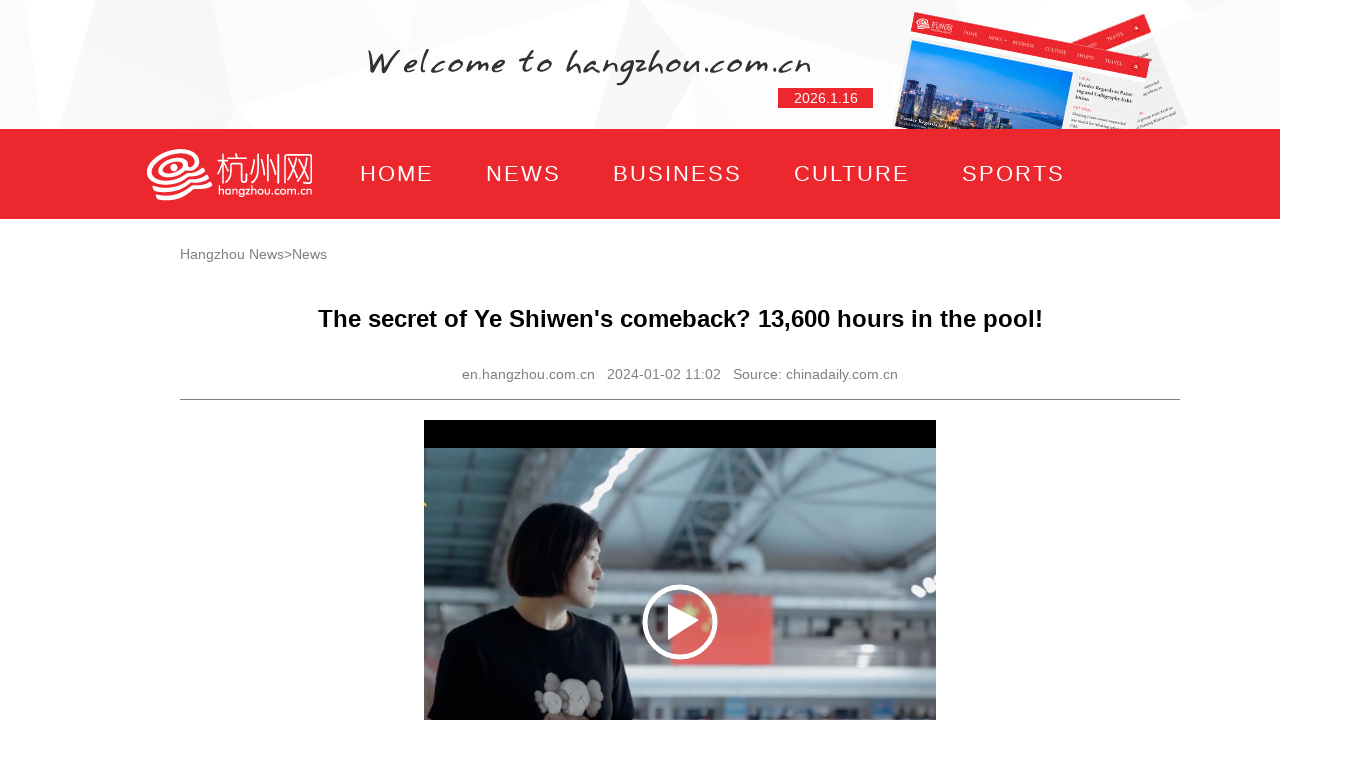

--- FILE ---
content_type: text/html
request_url: https://en.hangzhou.com.cn/News/content/2024-01/02/content_8668824.html
body_size: 4190
content:
<!DOCTYPE html>
<html>
<head lang="en">
<meta charset="UTF-8">
<META name="filetype" content="1"/>
<META name="publishedtype" content="1"/>
<META name="pagetype" content="1"/>
<META name="author" content="Ye Lijiao"/>
<META name="editor" content=""/>
<META name="source" content="chinadaily.com.cn" />
<META name="catalogs" content="957"/>
<META name="contentid" content="8668824"/>
<META name="publishdate" content="2024-01-02"/>
<meta name="renderer" content="webkit"/>
<meta http-equiv="X-UA-Compatible" content="IE=edge,chrome=1"/>
<title>The secret of Ye Shiwen&#039;s comeback? 13,600 hours in the pool! -Hangzhou News</title>
<meta name="Keywords" content="">
<meta name="Description" content="">
<meta name="viewport" content="width=device-width, initial-scale=1">
<meta name="applicable-device" content="pc,mobile" />
<meta http-equiv="Cache-Control" content="no-transform " />
<meta http-equiv="Cache-Control" content="no-siteapp" />
<meta name="HandheldFriendly" content="true" />
<style>body{font-size:14px;font-family:"microsoft yahei",Arial,Helvetica,sans-serif;margin:0;padding:0;-webkit-tap-highlight-color:rgba(0,0,0,0);}div,ul,li,p,h1,h2,h3,h4,h5,h6,dl,dt,dd{margin:0;padding:0;border:none;list-style:none;}input{border:none;outline:none;list-style:none;}img{border:none;vertical-align:top;outline:none;}.lf{float:left;}.rt{float:right;}.clear{clear:both;}a{color:#333333;text-decoration:none;}a:hover{text-decoration:none;}.container{width:100%;min-width:1360px;}.main{width:1100px;margin:0 auto;}.head{background:url(https://www.hangzhou.com.cn/templateRes/202012/18/101765/att/images/head_bg.jpg) no-repeat center top;height:129px;}.head .date{width:95px;height:20px;line-height:20px;text-align:center;float:left;margin:88px 0 0 648px;background:#ec272d;color:#fff;}.phone_logo{display:none;height:50px;background:#ec272d;}.phone_logo img{height:32px;padding:9px;}.nav{background:#ec272d;height:90px;line-height:90px;font-size:22px;color:#fff;}.nav .logo{background:url(https://www.hangzhou.com.cn/templateRes/202012/18/101765/att/images/logo.png) no-repeat center top;float:left;width:165px;height:52px;margin-top:20px;margin-left:17px;margin-right:25px;}.nav .logo a{display:block;width:100%;height:100%;}.nav .main>a{color:#fff;font-family:SimSun,Arial,Helvetica,sans-serif;;padding:0 23px;letter-spacing:2px;}.con_main{width:1100px;margin:20px auto;}.weizhi{width:1000px;margin:0 auto 20px;height:30px;text-align:left;line-height:30px;color:#808080;}.weizhi a{color:#808080;}.weizhi span{font-weight:bold;}.list_nr{text-align:center;min-height:500px;color:#000;width:1000px;margin:0 auto;}.list_nr .tit{line-height:40px;font-weight:bold;font-size:24px;margin:30px auto 20px;}.list_nr .tit1{line-height:30px;height:30px;padding-bottom:10px;margin-bottom:20px;border-bottom:1px solid #808080;color:#808080;}.list_nr .tit1 a{color:#808080;}.list_nr .zhengwen{text-align:center;line-height:30px;margin:20px auto;font-size:16px;color:#333;}.list_nr .zhengwen p{line-height:30px;margin:15px auto;text-align:left;}div.tr{text-align:right;color:#000000;font-weight:bold;}.footer{background:url(https://www.hangzhou.com.cn/templateRes/202012/18/101765/att/images/footer.png) no-repeat center top;height:146px;}.footer_1{display:none;text-align:center;padding:20px 0;line-height:26px;color:#fff;background:#243241;margin-top:15px;border-top:2px solid #ec272d;}.fh-btn{background:rgba(236,39,45,0.85);display:none;position:fixed;right:15px;bottom:120px;width:50px;height:50px;border-radius:100%;text-align:center;line-height:50px;color:#fff;z-index:999999;cursor:pointer;}@media screen and (min-width:480px) and (max-width:640px),screen and (max-width:480px){.head,.footer,.weizhi,.nav .logo{display:none;}.phone_logo{display:block;}.nav{background:#f6f6f6;box-shadow:0 2px 10px #888888;height:40px;line-height:40px;font-size:14px;margin-bottom:10px;color:#000;}.nav .main{width:100%;display:flex;display:-webkit-flex;justify-content:space-around;-webkit-justify-content:space-around;}.nav span,.nav i{display:none;}.nav .main>a{color:#000;display:inline-flex;display:-webkit-inline-flex;align-items:center;-webkit-align-items:center;padding:0;letter-spacing:0;}.weizhi{width:100%;margin:0 auto 15px;height:30px;}.weizhi span{display:none;}.list_nr .tit{line-height:32px;font-size:20px;margin:0 auto 10px;}.list_nr .tit1{line-height:30px;height:30px;padding-bottom:0;margin-bottom:10px;border-bottom:none;}.logo_box{width:100%;margin:12px 0;}.logo_box img{margin-left:8px;max-width:75%;}html{-webkit-text-size-adjust:none;}.footer_1{display:block;}.container{width:100%;min-width:100%;}.con_main{width:95%;min-width:95%;margin:0 auto;padding:0;clear:both;}.con_main img{width:95%;min-width:95%;height:auto;padding:0;clear:both;}.list_nr{width:100%}.fh-btn{display:block;}}@media screen and (max-width:350px){.nav{height:34px;line-height:34px;font-size:13px;margin-bottom:10px;}.footer_1{font-size:12px;line-height:24px;}.fh-btn{right:10px;bottom:170px;width:40px;height:40px;font-size:13px;border-radius:100%;line-height:40px;}}ul.pages{margin:15px auto;text-align:center;}ul.pages li{height:20px;line-height:20px;text-align:center;font-size:15px;background:#fff;color:#333333;clear:none;margin:0 5px 8px;padding:0 6px;border:1px solid #dddad2;display:inline-block;vertical-align:bottom;}ul.pages li a{width:auto;margin-right:0;}ul.pages li a:hover{text-decoration:none;}ul.pages li.page.page-active{background:#d8d8d8;border:1px solid #cccad2;}ul.pages li.page.page-active a{color:#333333;}</style>
</head>
<body>
<div class="container">
<div class="head">
<div class="main">
<div class="date">
<span class="year"></span>.<span class="month"></span>.<span class="day"></span>
</div>
</div>
</div>
<div class="phone_logo">
<a href="https://www.hangzhou.com.cn" target="_blank">
<img src="https://www.hangzhou.com.cn/templateRes/202012/18/101765/att/images/logo.png" alt=""/>
</a>
</div>
<div class="nav">
<div class="main">
<div class="logo">
<a href="https://www.hangzhou.com.cn" target="_blank">
</a>
</div>
<a href="https://en.hangzhou.com.cn/index.htm" target="_blank">HOME</a>
<a href="https://en.hangzhou.com.cn/News/index.htm" target="_blank">NEWS</a>
<a href="https://en.hangzhou.com.cn/Business/index.htm" target="_blank">BUSINESS</a>
<a href="https://en.hangzhou.com.cn/node_204137.html" target="_blank">CULTURE</a>
<a href="https://en.hangzhou.com.cn/node_204138.html" target="_blank">SPORTS</a>
<a href="https://en.hangzhou.com.cn/Travel/index.htm" target="_blank">TRAVEL</a>
<a href="https://en.hangzhou.com.cn/node_204306.html" target="_blank">FOCUS</a>
</div>
</div>
<div class="con_main" style="min-height: 500px;">
<div class="weizhi">
<a href="https://en.hangzhou.com.cn/index.htm" target="" class="">Hangzhou News</a>><a href="https://en.hangzhou.com.cn/News/index.htm" target="" class="">News</a>
</div>
<div class="list_nr">
<div class="tit"><span>The secret of Ye Shiwen&#039;s comeback? 13,600 hours in the pool!</span></div> <div class="tit1"><a href="https://en.hangzhou.com.cn/" target="_blank">en.hangzhou.com.cn</a>&nbsp;&nbsp;&nbsp;2024-01-02 11:02&nbsp;&nbsp;&nbsp;Source: chinadaily.com.cn</div> <div class="zhengwen"><!--enpcontent--><link rel="stylesheet" href="https://cdn.hangzhou.com.cn/video.js/dist/video-js.css"/><script type="text/javascript" src="https://cdn.hangzhou.com.cn/video.js/dist/video.min.js"></script><script type="text/javascript" src="https://cdn.hangzhou.com.cn/jquery/jquery-1.11.1.min.js"></script><script src="https://cdn.hangzhou.com.cn/ckplayer/ckplayer.min.js"></script><script type="text/javascript">function IsPC() {var userAgentInfo =navigator.userAgent;var Agents =["Android","iPhone","SymbianOS","Windows Phone","iPad","iPod"];var flag =1;for (var v =0;v < Agents.length;v++) {if (userAgentInfo.indexOf(Agents[v]) >0) {flag =2;break;} } return flag;} if (IsPC() ==2) {document.write("<div class='video-video-54135' style='width: 100%;margin:0 auto;'><video id='my-video' style='width:100%;height:100%;' class='video-js vjs-big-play-centered' controls preload='auto'  poster='https://hzwpic.hangzhou.com.cn//uploads/images/2024-01-02/979984d30827a9fa2f52f67d0d861810.png' data-setup='{}'><source src='https://hzwpic.hangzhou.com.cn/uploads/video/2024-01-02/55b6f9da2e0ee86f46646de93c399f23_high.mp4' type='video/mp4' /></video></div>");if (parseInt($(document).width()) < 480) {$(".video-video-54135").height(parseInt($(document).width()*0.6)+"px" );}else{$(".video-video-54135").height(404);$(".video-video-54135").width(512);} } else {document.write("<div id='video-video-54135' style='width:512px;height: 404px;margin:0 auto;'></div>");var videoObject ={container:'#video-video-54135',variable:'player',autoplay:false,live:false,poster:'https://hzwpic.hangzhou.com.cn//uploads/images/2024-01-02/979984d30827a9fa2f52f67d0d861810.png',video:'https://hzwpic.hangzhou.com.cn/uploads/video/2024-01-02/55b6f9da2e0ee86f46646de93c399f23_high.mp4',mobileCkControls:false,mobileAutoFull:false };player =new ckplayer(videoObject);}</script><p>Olympic champion Ye Shiwen told China Daily online show On Your Marks that she would give herself full marks for 2023 after winning Asian Games gold upon her return to the pool from her studies at Tsinghua University.&nbsp;</p><p>Ye shot to prominence at the age of 16 when she won two gold medals at the 2012 London Olympics, but her career hit choppy waters after the Games before she made an impressive comeback this year.&nbsp;</p><p>All those tough training sessions paid off for Ye – by her own estimation, almost 13,600 hours in the pool (training on land not included) since she was six years old! To find out more, click the video!</p><!--enpproperty <articleid>8668824</articleid><date>2024-01-02 11:02:45:0</date><author></author><title>The secret of Ye Shiwen&#039;s comeback? 13,600 hours in the pool!</title><keyword></keyword><subtitle></subtitle><introtitle></introtitle><siteid>2</siteid><nodeid>957</nodeid><nodename>News</nodename><nodesearchname>News</nodesearchname><picurl>https://en.hangzhou.com.cn/News/images/2024-01/02/bb3b58a1-c39e-40aa-9329-6566955b3a32.png</picurl><url>https://en.hangzhou.com.cn/News/content/2024-01/02/content_8668824.html</url><urlpad>null</urlpad><sourcename>chinadaily.com.cn</sourcename><abstract></abstract><channel>1</channel>/enpproperty--></div> <div class="tr" style="font-size:14px"> Author: &nbsp; Editor: Ye Lijiao</div>
</div>
</div>
<div class="footer">
</div>
<div class="footer_1">
<p>© Copyright HangZhou.com.cn , All Rights Reserved.</p>
</div>
<div class="fh-btn">
Back
</div>
</div>
<div style="display: none">
<div class="abstract"></div>
<img class="OutLInePics" src='https://en.hangzhou.com.cn/News/images/2024-01/02/bb3b58a1-c39e-40aa-9329-6566955b3a32.png' alt="" />
</div>
<script src="https://www.hangzhou.com.cn/extra/js/WeixinApi.js"></script>
<script src="https://www.hangzhou.com.cn/templateRes/201401/09/52570/52570/js/jquery-1.7.2.min.js"></script>
<script>str="<li class='page'>...</li>";pages=$("ul.pages").attr("pages");cur=$(".page-active").text();cur=Number(cur);if (pages>10){$("li.page").hide();$("li.page-previous").hide();$("li.page-next").hide();$("li.page1").show();if (cur>5 &&cur<(pages-4)){$("li.page"+(cur-3)).show();$("li.page"+(cur-2)).show();$("li.page"+(cur-1)).show();$("li.page-active").show();$("li.page"+(cur+1)).show();$("li.page"+(cur+2)).show();$("li.page"+(cur+3)).show();$("li.page"+pages).show();$("li.page1").after(str);$("li.page"+pages).before(str);}else if(cur<=5){$("li.page1").show();$("li.page2").show();$("li.page3").show();$("li.page4").show();$("li.page5").show();$("li.page6").show();$("li.page7").show();$("li.page8").show();$("li.page"+pages).show();$("li.page"+pages).before(str);}else{$("li.page"+(pages-7)).show();$("li.page"+(pages-6)).show();$("li.page"+(pages-5)).show();$("li.page"+(pages-4)).show();$("li.page"+(pages-3)).show();$("li.page"+(pages-2)).show();$("li.page"+(pages-1)).show();$("li.page"+pages).show();$("li.page1").after(str);}
}
</script>
<script>$(function() {$(".fh-btn").click(function(){if(window.history.length>1){window.history.go(-1);}else{window.location.href="/";}
}
);var date=new Date;var year=date.getFullYear();var month =date.getMonth()+1;var day =date.getDate();$("span.year").text(year);$("span.month").text(month);$("span.day").text(day);var str =$(".tit span").text();var bytelen =0;if(str){for(var i=0;i<str.length;i++){if(str.charCodeAt(i)>255){bytelen+=2;}else{bytelen++;}
}
}
if(bytelen<24){$(".tit").css("textAlign","center");}
})
</script>
<script>var _hmt =_hmt ||[];(function() {var hm =document.createElement("script");hm.src ="https://hm.baidu.com/hm.js?e3a61c1eb87dfe176301484ad1fb739e";var s =document.getElementsByTagName("script")[0];s.parentNode.insertBefore(hm,s);})();</script>
<script src="https://www.hangzhou.com.cn/extra/js/hzwtj.js"></script>
</body>
</html>

--- FILE ---
content_type: text/html;charset=utf-8
request_url: https://hzwwx.hangzhou.com.cn/api/share.php?jsoncallback=handler&share_url=https%3A%2F%2Fen.hangzhou.com.cn%2FNews%2Fcontent%2F2024-01%2F02%2Fcontent_8668824.html&_=1768539742473
body_size: 458
content:
handler({"code":1,"data":{"appid":"wxf67aaa0e57fe9e97","timestamp":1768539747,"noncestr":"EViAsKaA6SsNW0T0","signature":"f7e7c7c448e92ab63a36fa149aee5ebd8cd9f6e6"}})